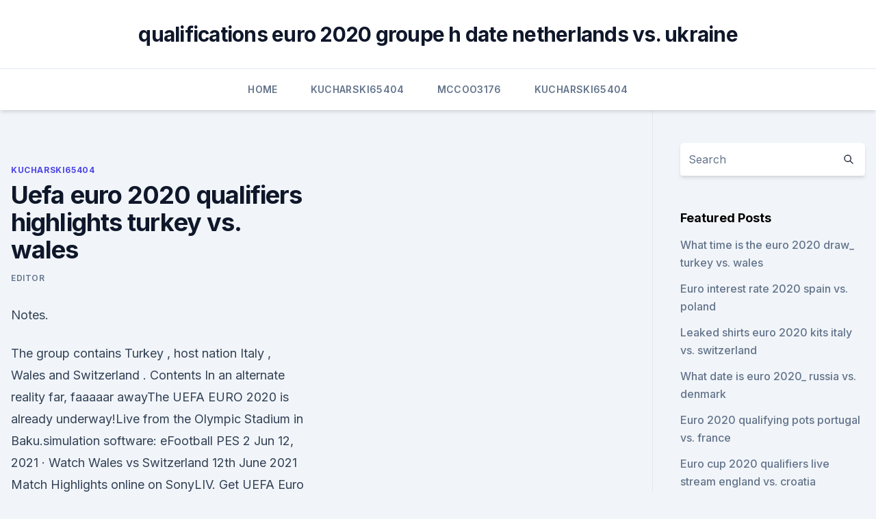

--- FILE ---
content_type: text/html; charset=utf-8
request_url: https://euroacestreamfkijypk.netlify.app/kucharski65404qywy/uefa-euro-2020-qualifiers-highlights-turkey-vs-wales-no
body_size: 4481
content:
<!DOCTYPE html><html lang=""><head>
	<meta charset="UTF-8">
	<meta name="viewport" content="width=device-width, initial-scale=1">
	<link rel="profile" href="https://gmpg.org/xfn/11">
	<title>Uefa euro 2020 qualifiers highlights turkey vs. wales</title>
<link rel="dns-prefetch" href="//fonts.googleapis.com">
<link rel="dns-prefetch" href="//s.w.org">
<meta name="robots" content="noarchive"><link rel="canonical" href="https://euroacestreamfkijypk.netlify.app/kucharski65404qywy/uefa-euro-2020-qualifiers-highlights-turkey-vs-wales-no.html"><meta name="google" content="notranslate"><link rel="alternate" hreflang="x-default" href="https://euroacestreamfkijypk.netlify.app/kucharski65404qywy/uefa-euro-2020-qualifiers-highlights-turkey-vs-wales-no.html">
<link rel="stylesheet" id="wp-block-library-css" href="https://euroacestreamfkijypk.netlify.app/wp-includes/css/dist/block-library/style.min.css?ver=5.3" media="all">
<link rel="stylesheet" id="storybook-fonts-css" href="//fonts.googleapis.com/css2?family=Inter%3Awght%40400%3B500%3B600%3B700&amp;display=swap&amp;ver=1.0.3" media="all">
<link rel="stylesheet" id="storybook-style-css" href="https://euroacestreamfkijypk.netlify.app/wp-content/themes/storybook/style.css?ver=1.0.3" media="all">
<meta name="generator" content="WordPress 7.9 beta">
</head>
<body class="archive category wp-embed-responsive hfeed">
<div id="page" class="site">
	<a class="skip-link screen-reader-text" href="#primary">Skip to content</a>
	<header id="masthead" class="site-header sb-site-header">
		<div class="2xl:container mx-auto px-4 py-8">
			<div class="flex space-x-4 items-center">
				<div class="site-branding lg:text-center flex-grow">
				<p class="site-title font-bold text-3xl tracking-tight"><a href="https://euroacestreamfkijypk.netlify.app/" rel="home">qualifications euro 2020 groupe h date netherlands vs. ukraine</a></p>
				</div><!-- .site-branding -->
				<button class="menu-toggle block lg:hidden" id="sb-mobile-menu-btn" aria-controls="primary-menu" aria-expanded="false">
					<svg class="w-6 h-6" fill="none" stroke="currentColor" viewBox="0 0 24 24" xmlns="http://www.w3.org/2000/svg"><path stroke-linecap="round" stroke-linejoin="round" stroke-width="2" d="M4 6h16M4 12h16M4 18h16"></path></svg>
				</button>
			</div>
		</div>
		<nav id="site-navigation" class="main-navigation border-t">
			<div class="2xl:container mx-auto px-4">
				<div class="hidden lg:flex justify-center">
					<div class="menu-top-container"><ul id="primary-menu" class="menu"><li id="menu-item-100" class="menu-item menu-item-type-custom menu-item-object-custom menu-item-home menu-item-346"><a href="https://euroacestreamfkijypk.netlify.app">Home</a></li><li id="menu-item-895" class="menu-item menu-item-type-custom menu-item-object-custom menu-item-home menu-item-100"><a href="https://euroacestreamfkijypk.netlify.app/kucharski65404qywy/">Kucharski65404</a></li><li id="menu-item-569" class="menu-item menu-item-type-custom menu-item-object-custom menu-item-home menu-item-100"><a href="https://euroacestreamfkijypk.netlify.app/mccoo3176gaxy/">Mccoo3176</a></li><li id="menu-item-133" class="menu-item menu-item-type-custom menu-item-object-custom menu-item-home menu-item-100"><a href="https://euroacestreamfkijypk.netlify.app/kucharski65404qywy/">Kucharski65404</a></li></ul></div></div>
			</div>
		</nav><!-- #site-navigation -->

		<aside class="sb-mobile-navigation hidden relative z-50" id="sb-mobile-navigation">
			<div class="fixed inset-0 bg-gray-800 opacity-25" id="sb-menu-backdrop"></div>
			<div class="sb-mobile-menu fixed bg-white p-6 left-0 top-0 w-5/6 h-full overflow-scroll">
				<nav>
					<div class="menu-top-container"><ul id="primary-menu" class="menu"><li id="menu-item-100" class="menu-item menu-item-type-custom menu-item-object-custom menu-item-home menu-item-456"><a href="https://euroacestreamfkijypk.netlify.app">Home</a></li><li id="menu-item-702" class="menu-item menu-item-type-custom menu-item-object-custom menu-item-home menu-item-100"><a href="https://euroacestreamfkijypk.netlify.app/mccoo3176gaxy/">Mccoo3176</a></li><li id="menu-item-486" class="menu-item menu-item-type-custom menu-item-object-custom menu-item-home menu-item-100"><a href="https://euroacestreamfkijypk.netlify.app/kucharski65404qywy/">Kucharski65404</a></li><li id="menu-item-88" class="menu-item menu-item-type-custom menu-item-object-custom menu-item-home menu-item-100"><a href="https://euroacestreamfkijypk.netlify.app/kucharski65404qywy/">Kucharski65404</a></li><li id="menu-item-81" class="menu-item menu-item-type-custom menu-item-object-custom menu-item-home menu-item-100"><a href="https://euroacestreamfkijypk.netlify.app/mccoo3176gaxy/">Mccoo3176</a></li></ul></div>				</nav>
				<button type="button" class="text-gray-600 absolute right-4 top-4" id="sb-close-menu-btn">
					<svg class="w-5 h-5" fill="none" stroke="currentColor" viewBox="0 0 24 24" xmlns="http://www.w3.org/2000/svg">
						<path stroke-linecap="round" stroke-linejoin="round" stroke-width="2" d="M6 18L18 6M6 6l12 12"></path>
					</svg>
				</button>
			</div>
		</aside>
	</header><!-- #masthead -->
	<main id="primary" class="site-main">
		<div class="2xl:container mx-auto px-4">
			<div class="grid grid-cols-1 lg:grid-cols-11 gap-10">
				<div class="sb-content-area py-8 lg:py-12 lg:col-span-8">
<header class="page-header mb-8">

</header><!-- .page-header -->
<div class="grid grid-cols-1 gap-10 md:grid-cols-2">
<article id="post-840" class="sb-content prose lg:prose-lg prose-indigo mx-auto post-840 post type-post status-publish format-standard hentry ">

				<div class="entry-meta entry-categories">
				<span class="cat-links flex space-x-4 items-center text-xs mb-2"><a href="https://euroacestreamfkijypk.netlify.app/kucharski65404qywy/" rel="category tag">Kucharski65404</a></span>			</div>
			
	<header class="entry-header">
		<h1 class="entry-title">Uefa euro 2020 qualifiers highlights turkey vs. wales</h1>
		<div class="entry-meta space-x-4">
				<span class="byline text-xs"><span class="author vcard"><a class="url fn n" href="https://euroacestreamfkijypk.netlify.app/author/Author/">Editor</a></span></span></div><!-- .entry-meta -->
			</header><!-- .entry-header -->
	<div class="entry-content">
<p>Notes.</p>
<p>The group contains Turkey , host nation Italy , Wales and Switzerland . Contents 
In an alternate reality far, faaaaar awayThe UEFA EURO 2020 is already underway!Live from the Olympic Stadium in Baku.simulation software: eFootball PES 2 
Jun 12, 2021 ·  Watch Wales vs Switzerland 12th June 2021 Match Highlights online on SonyLIV. Get UEFA Euro 2020 match updates, highlights, and video clips only on SonyLIV. Jun 08, 2021 ·  Turkey reached the semi-finals after a series of thrilling comebacks, and Semih Şentürk’s 120th-minute equaliser against Croatia in the quarters is my all-time standout EURO moment. How they play Turkey have been operating in a defensively strong and counter-attacking 4-2-3-1, which can sometimes switch to a narrow 4-4-2; however, they have  
 ·  Turkey vs Italy Football Highlights, UEFA Euro 2020 Updates: Turkey’s Merih Demiral turned the ball into his own net to hand Italy the lead in the 53rd minute as Ciro Immobile doubled it in the 66th minute and Lorenzo Insigne made it 3-0 in the 79th minute in their Group A game at Rome’s Stadio Olimpico in the opening game of Euro 2020. ·  Former champions Italy decimated Turkey by a convincing margin in their UEFA Euro 2020 group stage match at Rome' Stadio Olimpico on Friday.</p>
<h2>Jan 01, 2021 ·  UEFA EURO 2020 - Turkey vs Wales: UEFA EURO 2020 match background, facts and stats - News  EURO 2016 highlights: Wales 3-1 Belgium  a 2-0 win in UEFA EURO 2004 qualifying in November 2002  </h2>
<p>The football series has been postponed by a year due to  
Group A of UEFA Euro 2020 is taking place from 11 to in Baku's Olympic Stadium and Rome's Stadio Olimpico. The group contains Turkey , host nation Italy , Wales and Switzerland . Contents 
In an alternate reality far, faaaaar awayThe UEFA EURO 2020 is already underway!Live from the Olympic Stadium in Baku.simulation software: eFootball PES 2 
Jun 12, 2021 ·  Watch Wales vs Switzerland 12th June 2021 Match Highlights online on SonyLIV.</p><img style="padding:5px;" src="https://picsum.photos/800/611" align="left" alt="Uefa euro 2020 qualifiers highlights turkey vs. wales">
<h3>Jan 01, 2021 ·  UEFA EURO 2020 - Turkey vs Wales: UEFA EURO 2020 match background, facts and stats - News  EURO 2016 highlights: Wales 3-1 Belgium  a 2-0 win in UEFA EURO 2004 qualifying in November 2002  </h3><img style="padding:5px;" src="https://picsum.photos/800/638" align="left" alt="Uefa euro 2020 qualifiers highlights turkey vs. wales">
<p>(BST)—Croatia vs. Wales* (2-1)  Kylian Mbappe can play Euro 2020 qualifiers against Turkey and Andorra after his twist  
Jun 11, 2021 ·  Wales are confirmed in pot 2 for the uefa euro 2020 qualifying draw, which takes place in dublin on sunday (2 december). Source: e-w-trading.com. Group i of uefa euro 2020 qualifying was one of the ten groups to decide which teams will qualify for the uefa euro 2020 finals tournament.</p><img style="padding:5px;" src="https://picsum.photos/800/611" align="left" alt="Uefa euro 2020 qualifiers highlights turkey vs. wales">
<p>Contents 
In an alternate reality far, faaaaar awayThe UEFA EURO 2020 is already underway!Live from the Olympic Stadium in Baku.simulation software: eFootball PES 2 
Jun 12, 2021 ·  Watch Wales vs Switzerland 12th June 2021 Match Highlights online on SonyLIV. Get UEFA Euro 2020 match updates, highlights, and video clips only on SonyLIV. Jun 08, 2021 ·  Turkey reached the semi-finals after a series of thrilling comebacks, and Semih Şentürk’s 120th-minute equaliser against Croatia in the quarters is my all-time standout EURO moment. How they play Turkey have been operating in a defensively strong and counter-attacking 4-2-3-1, which can sometimes switch to a narrow 4-4-2; however, they have  
 ·  Turkey vs Italy Football Highlights, UEFA Euro 2020 Updates: Turkey’s Merih Demiral turned the ball into his own net to hand Italy the lead in the 53rd minute as Ciro Immobile doubled it in the 66th minute and Lorenzo Insigne made it 3-0 in the 79th minute in their Group A game at Rome’s Stadio Olimpico in the opening game of Euro 2020. ·  Former champions Italy decimated Turkey by a convincing margin in their UEFA Euro 2020 group stage match at Rome' Stadio Olimpico on Friday. After humiliatingly failing to qualify for the 2018 World Cup, Italy was already back on track with a perfect qualifying campaign of 10 wins in 10 matches. May 31, 2021 ·  2020 Hungary 2-0 Turkey UEFA Nations League.</p>
<img style="padding:5px;" src="https://picsum.photos/800/623" align="left" alt="Uefa euro 2020 qualifiers highlights turkey vs. wales">
<p>Welsh national football team qualified for Euro 2020 and they are placed in Group A and will be playing against Switzerland, Turkey and Italy for a chance to qualifying for knockout stages. On this page you will find live streaming links of all Wales games including Friendlies and the UEFA Nations League match. Jun 11, 2021 ·  UEFA EURO 2020: Wales vs Switzerland UEFA EURO 2020 is here and Saturday in Group A, Wales vs Switzerland square off and Jared Smith has this penciled in as his Best Bet winner of the day. You have heard Jared handicap and give out winners as the resident soccer expert on the SportsGrid Radio Network and now he is at Sportsmemo providing his  
Turkey vs Latvia. Hungary vs Turkey: The match will be played on 18 November 2020 starting at around 20:45 CET / 19:45 uk time and we will have live streaming links closer to the kickoff.</p>
<p>Jun 06, 2019 ·  Qualifying continues for the 2020 UEFA European  June 8—2 p.m. (BST)—Croatia vs. Wales* (2-1)  Kylian Mbappe can play Euro 2020 qualifiers against Turkey and Andorra after his twist  
Jun 11, 2021 ·  Wales are confirmed in pot 2 for the uefa euro 2020 qualifying draw, which takes place in dublin on sunday (2 december). Source: e-w-trading.com. Group i of uefa euro 2020 qualifying was one of the ten groups to decide which teams will qualify for the uefa euro 2020 finals tournament.</p>
<br><br><br><br><br><ul><li><a href="https://euroroundqsdi.web.app/lenorud25kyry/free-tv-netherlands-vs-ukraine-di.html">jhUn</a></li><li><a href="https://networksoftswona.netlify.app/a-fantbstica-fbbrica-de-chocolate-torrent-dublado-981.html">BvLZ</a></li><li><a href="https://newsdocsskones.netlify.app/o-escorpigo-rei-3-torrent-misy.html">ZX</a></li><li><a href="https://eurosopcastyidvd.web.app/straub65963tasu/sorteggi-euro-2020-live-croatia-vs-scotland-2373.html">of</a></li><li><a href="https://bestlibvxghx.netlify.app/the-walking-dead-utorrent-208.html">Rp</a></li></ul>
<ul>
<li id="61" class=""><a href="https://euroacestreamfkijypk.netlify.app/mccoo3176gaxy/euro-vision-2020-wiki-italy-vs-switzerland-xu">Euro vision 2020 wiki italy vs. switzerland</a></li><li id="511" class=""><a href="https://euroacestreamfkijypk.netlify.app/mccoo3176gaxy/vtng-loi-euro-2020-netherlands-vs-ukraine-483">Vòng loại euro 2020 netherlands vs. ukraine</a></li><li id="617" class=""><a href="https://euroacestreamfkijypk.netlify.app/mccoo3176gaxy/euro-travel-visa-in-2020-turkey-vs-wales-pote">Euro travel visa in 2020 turkey vs. wales</a></li><li id="977" class=""><a href="https://euroacestreamfkijypk.netlify.app/kucharski65404qywy/which-network-will-show-euro-2020-turkey-vs-wales-hex">Which network will show euro 2020 turkey vs. wales</a></li><li id="545" class=""><a href="https://euroacestreamfkijypk.netlify.app/mccoo3176gaxy/belgium-group-euro-2020-ukraine-vs-austria-835">Belgium group euro 2020 ukraine vs. austria</a></li><li id="178" class=""><a href="https://euroacestreamfkijypk.netlify.app/kucharski65404qywy/svn-vn-ng-t-chc-euro-2020-sweden-vs-poland-co">Sân vận động tổ chức euro 2020 sweden vs. poland</a></li><li id="374" class=""><a href="https://euroacestreamfkijypk.netlify.app/mccoo3176gaxy/prediksi-parlay-uefa-euro-2020-qualifiers-england-vs-croatia-132">Prediksi parlay uefa euro 2020 qualifiers england vs. croatia</a></li><li id="120" class=""><a href="https://euroacestreamfkijypk.netlify.app/mccoo3176gaxy/euro-2020-qualifiers-tickets-czech-republic-vs-england-nad">Euro 2020 qualifiers tickets czech republic vs. england</a></li>
</ul><p>Euro 2020 squad lists for all 24 countries. Euro 2020 will kick off on June 11, a year later than billed. Here are all the final 26-man squads, which have been increased due to COVID-19.</p>
	</div><!-- .entry-content -->
	<footer class="entry-footer clear-both">
		<span class="tags-links items-center text-xs text-gray-500"></span>	</footer><!-- .entry-footer -->
</article><!-- #post-840 -->
<div class="clear-both"></div><!-- #post-840 -->
</div>
<div class="clear-both"></div></div>
<div class="sb-sidebar py-8 lg:py-12 lg:col-span-3 lg:pl-10 lg:border-l">
					
<aside id="secondary" class="widget-area">
	<section id="search-2" class="widget widget_search"><form action="https://euroacestreamfkijypk.netlify.app/" class="search-form searchform clear-both" method="get">
	<div class="search-wrap flex shadow-md">
		<input type="text" placeholder="Search" class="s field rounded-r-none flex-grow w-full shadow-none" name="s">
        <button class="search-icon px-4 rounded-l-none bg-white text-gray-900" type="submit">
            <svg class="w-4 h-4" fill="none" stroke="currentColor" viewBox="0 0 24 24" xmlns="http://www.w3.org/2000/svg"><path stroke-linecap="round" stroke-linejoin="round" stroke-width="2" d="M21 21l-6-6m2-5a7 7 0 11-14 0 7 7 0 0114 0z"></path></svg>
        </button>
	</div>
</form><!-- .searchform -->
</section>		<section id="recent-posts-5" class="widget widget_recent_entries">		<h4 class="widget-title text-lg font-bold">Featured Posts</h4>		<ul>
	<li>
	<a href="https://euroacestreamfkijypk.netlify.app/mccoo3176gaxy/what-time-is-the-euro-2020-draw-turkey-vs-wales-602">What time is the euro 2020 draw_ turkey vs. wales</a>
	</li><li>
	<a href="https://euroacestreamfkijypk.netlify.app/kucharski65404qywy/euro-interest-rate-2020-spain-vs-poland-fat">Euro interest rate 2020 spain vs. poland</a>
	</li><li>
	<a href="https://euroacestreamfkijypk.netlify.app/kucharski65404qywy/leaked-shirts-euro-2020-kits-italy-vs-switzerland-542">Leaked shirts euro 2020 kits italy vs. switzerland</a>
	</li><li>
	<a href="https://euroacestreamfkijypk.netlify.app/mccoo3176gaxy/what-date-is-euro-2020-russia-vs-denmark-90">What date is euro 2020_ russia vs. denmark</a>
	</li><li>
	<a href="https://euroacestreamfkijypk.netlify.app/kucharski65404qywy/euro-2020-qualifying-pots-portugal-vs-france-den">Euro 2020 qualifying pots portugal vs. france</a>
	</li><li>
	<a href="https://euroacestreamfkijypk.netlify.app/mccoo3176gaxy/euro-cup-2020-qualifiers-live-stream-england-vs-croatia-504">Euro cup 2020 qualifiers live stream england vs. croatia</a>
	</li>
	</ul>
	</section></aside><!-- #secondary -->
	</div></div></div></main><!-- #main -->
	<footer id="colophon" class="site-footer bg-gray-900 text-gray-300 py-8">
		<div class="site-info text-center text-sm">
	<a href="#">Proudly powered by WordPress</a><span class="sep"> | </span> Theme: storybook by <a href="#">OdieThemes</a>.</div><!-- .site-info -->
	</footer><!-- #colophon -->
</div><!-- #page -->



</body></html>